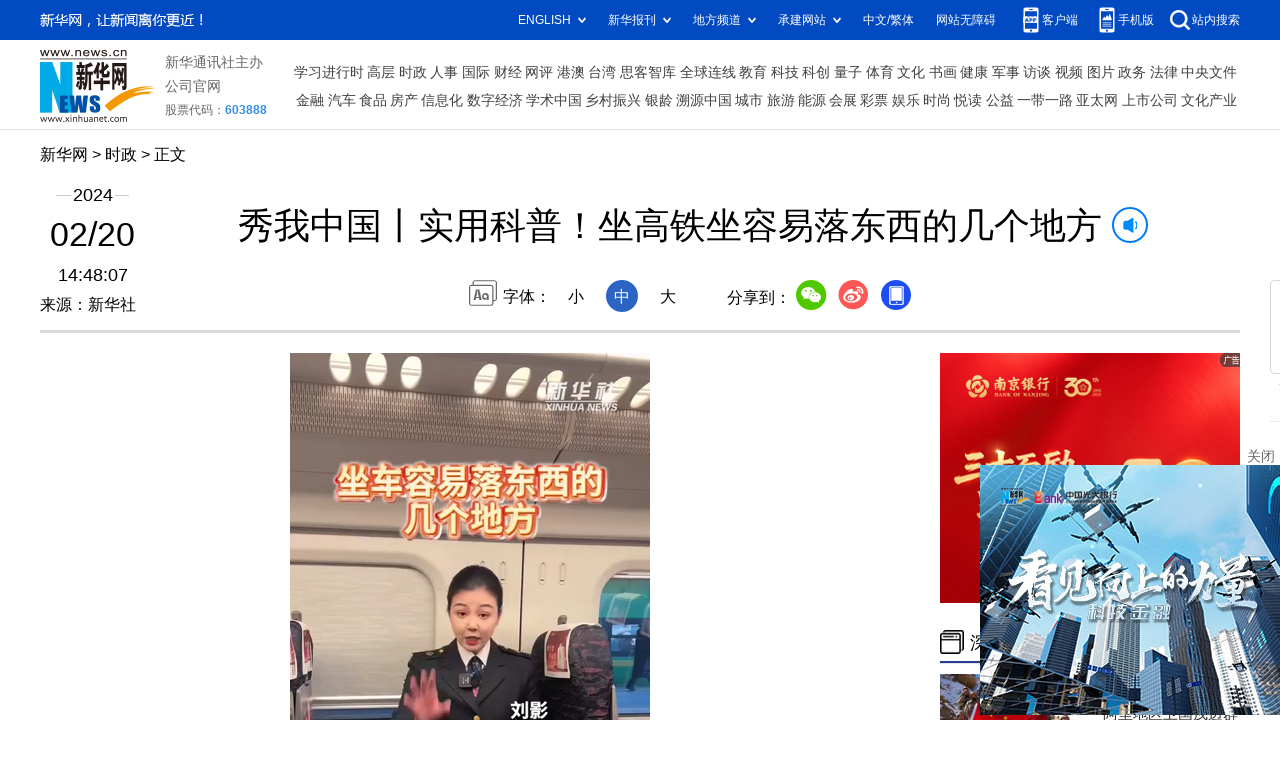

--- FILE ---
content_type: text/html; charset=utf-8
request_url: http://www.news.cn/politics/20240220/dfb397a8955e490cb4e901888d14598e/c.html
body_size: 4470
content:
<!DOCTYPE html><html><head><meta name="source" content="新华网"> <meta name="publishdate" content="2024-02-20"> <meta name="contentid" content="20240220dfb397a8955e490cb4e901888d14598e"> <meta name="subject" content=""> <meta name="catalogs" content="01002002011"> <meta name="author" content=""> <meta name="publishedtype" content="1"> <meta name="filetype" content="0"> <meta name="pagetype" content="1"> <meta name="templateId" content="d2b039de7f564c3882858a6a1655f8c1"> <meta http-equiv="Content-Type" content="text/html; charset=utf-8"> <meta name="apple-mobile-web-app-capable" content="yes"> <meta name="apple-mobile-web-app-status-bar-style" content="black"> <meta content="telephone=no" name="format-detection"> <meta http-equiv="X-UA-Compatible" content="IE=edge"> <meta content="width=device-width, initial-scale=1.0, minimum-scale=1.0, maximum-scale=1.0,user-scalable=no" name="viewport"> <div data="datasource:20240220dfb397a8955e490cb4e901888d14598e" datatype="content"><meta name="keywords" content="秀我中国"></div> <div data="datasource:20240220dfb397a8955e490cb4e901888d14598e" datatype="content"><meta name="description" content="秀我中国丨实用科普！坐高铁坐容易落东西的几个地方-"></div> <title data="datasource:20240220dfb397a8955e490cb4e901888d14598e" datatype="content">
            秀我中国丨实用科普！坐高铁坐容易落东西的几个地方-新华网
        </title> <link rel="stylesheet" href="//lib.news.cn/common/reset.css"> <link rel="stylesheet" href="//lib.news.cn/swiper/swiper3.4.2/swiper.min.css"> <link rel="stylesheet" href="//www.news.cn/2021detail/css/detail2023.css"> <link rel="stylesheet" href="//www.news.cn/detail/css/cb_videoPlayer.css"> <script src="https://res.wx.qq.com/open/js/jweixin-1.6.0.js"></script> <script src="//lib.news.cn/common/share.js"></script> <script src="//lib.news.cn/jquery/jquery1.12.4/jquery.min.js"></script> <style>
        #sdgc .list-item {
            margin-bottom: 17px;
            padding-bottom: 12px;
            height: 80px;
            -webkit-box-sizing: border-box;
            -moz-box-sizing: border-box;
            box-sizing: border-box;
            border-bottom: 1px dotted #999
        }

        #sdgc .list-item .img {
            width: 120px;
            height: 67px;
            float: left;
            margin-right: 10px;
            overflow: hidden
        }

        #sdgc .list-item .img img {
            width: 100%;
            height: 100%
        }

        #sdgc .list-item .tit a {
            display: block;
            font-size: 15px;
            line-height: 22px;
            height: 44px;
            margin-bottom: 2px;
            margin-top: -5px;
            color: #333
        }

        #sdgc .list-item .tit span {
            display: inline-block;
            padding: 0 5px;
            font-size: 13px;
            line-height: 17px;
            background: #e30000;
            color: #fff
        }

        #sdgc .list-item .tit span a {
            height: auto;
            font-size: 13px;
            line-height: 17px;
            display: inline-block;
            background: #e30000;
            color: #fff
        }
    </style></head> <div class="fix-ewm domPC" data="datasource:20240220dfb397a8955e490cb4e901888d14598e" datatype="content"><img src="//www.news.cn/detail2020/images/ewm.png" width="94" alt=""> <div class="fxd"><span class="fxd-wx"></span> <a href="javascript:void(0)" class="fxd-wb"></a> <span class="fxd-xcx"></span> <span class="fxd-khd"></span> <div class="fxd-wx-ewm"><img src="zxcode_20240220dfb397a8955e490cb4e901888d14598e.jpg"></div> <div class="fxd-xcx-ewm"><img></div> <div class="fxd-khd-ewm"><img src="//www.news.cn/2021detail/images/qrcode-app.png"></div></div></div> <div class="domPC"><script src="//www.news.cn/2021homepro/scripts/smallTop.js"></script></div> <div class="domMobile"><script src="//www.news.cn/2021mobile/scripts/toppx.js"></script></div> <div class="topAd"><div class="domPC"><ins data-ycad-slot="2166"></ins></div> <div class="domPC"><ins data-ycad-slot="2167"></ins></div></div> <div class="header domPC" data="datasource:20240220dfb397a8955e490cb4e901888d14598e" datatype="content"><div class="header-top clearfix"><div class="header-nav left"><a href="//www.news.cn/" target="_blank">新华网</a> &gt; <a class="curColumn"></a> &gt; 正文</div></div> <div class="header-cont clearfix"><div class="header-time left"><span class="year"><em>2024</em></span> <span class="day"><em>02</em>/<em>20</em></span> <span class="time">14:48:07</span></div> <div class="source">来源：新华社
            </div> <div class="head-line clearfix"><h1><span class="title">秀我中国丨实用科普！坐高铁坐容易落东西的几个地方</span> <span class="btn-audio"></span></h1> <audio id="audioDom" loop="loop" src="" class="hide"></audio> <div class="pageShare"><div class="setFont">字体：
                        <span id="fontSmall">小</span> <span id="fontNormal" class="active">中</span> <span id="fontBig">大</span></div> <div class="share">分享到：<a href="javascript:void(0)" class="wx"></a><a href="javascript:void(0)" class="wb"></a><a href="javascript:void(0)" class="xcx"></a><a href="javascript:void(0)" class="khd"></a> <div class="wx-ewm"><img src="zxcode_20240220dfb397a8955e490cb4e901888d14598e.jpg"></div> <div class="xcx-ewm"><img></div> <div class="khd-ewm"><img src="//www.news.cn/2021detail/images/qrcode-app.png"></div></div></div></div></div></div> <div class="adv domMob"><div class="advCont" style="display:none"><ins data-ycad-slot="2305"></ins></div> <div class="advShow"></div></div> <div class="mheader domMobile" data="datasource:20240220dfb397a8955e490cb4e901888d14598e" datatype="content"><h1><span class="title">秀我中国丨实用科普！坐高铁坐容易落东西的几个地方</span></h1> <div class="info">
            2024-02-20 14:48:07
            <span>
                来源：新华社
            </span></div></div> <div class="main clearfix"><div class="main-left left"><div id="detail" data="datasource:20240220dfb397a8955e490cb4e901888d14598e" datatype="content"><span id="detailContent"><div style="text-align: center;"><span class="pageVideo" width="360" video_width="360" video_height="638" poster="//vodpub6.v.news.cn/yqfbzx-original/20240220/image/2fc7258a-e4c0-4d8f-9745-05a533106c88.jpg" video_src="//vodpub6.v.news.cn/yqfbzx-original/20240220/20240220dfb397a8955e490cb4e901888d14598e_82320d0519d2463aa33e3adea08a3f75.mp4"></span></div><p>　　实用科普！来听《秀我中国》栏目行走体验官刘影总结的坐高铁容易落东西的几个地方，一定注意。</p><p>　　</p><p>　　报道员：王志刚 刘影 满海欧</p><p>　　素材支持：中国铁路沈阳局集团有限公司</p><p>　　新华社音视频部制作</p></span> <div id="articleEdit"><span class="tiyi1 domPC"><a href="javascript:void(0);" class="advise">【纠错】</a> <div id="advisebox01" class="tiyi01" style="display:none;"><div><iframe id="jc_link1" border="0" marginwidth="0" framespacing="0" marginheight="0" frameborder="0" noresize="noresize" scrolling="no" vspale="0" style="width:600px;height:350px;float:left;"></iframe></div> <div class="tiyi03"><div id="jc_close1" style="cursor:pointer;"></div></div></div></span> <span class="editor"> 【责任编辑:王萌萌】 </span></div></div> <div class="columBox relatedNews" data="datasource:20240220dfb397a8955e490cb4e901888d14598e" datatype="content"> <div class="col-cont"><ul></ul></div></div> <div class="nextpage clearfix" style="display:none;"><div class="nextpage-tit">阅读下一篇：</div> <div class="nextpage-cont"><a href="#"></a></div></div> <div class="ad_right domPC" style="margin-bottom:20px"><ins data-ycad-slot="399"></ins></div> <div class="domPC"><ins data-ycad-slot="2168"></ins></div> <div class="domPC"><ins data-ycad-slot="2169"></ins></div> <div class="bookList clearfix domPC"><ul></ul></div> <div class="domPC"><ins data-ycad-slot="2169"></ins></div></div> <div class="main-right right"><div class="ad_right domPC"><ins data-ycad-slot="2174"></ins></div> <div class="columBox domPC"><div class="col-tit"><span><a href="//www.news.cn/depthobserve/index.html" target="_blank">深度观察</a></span></div> <div id="sdgc" class="col-cont"><div class="list list-mix" data="datasource:9b3bc39868af43b6bfe1d583394c080c" datatype="ds" preview="ds_"><ul><li><div class="img breath"><a href="//news.cn/depthobserve/xhqmtt.html" target="_blank"><img src="../../20240219/7a9c4613d69347b1bfc27e54fa167888/dc00aabda0404e54a31622b45bfe747f.jpg"></a></div> <div class="tit"><span><a href='//news.cn/depthobserve/xhqmtt.html' target='_blank'>新华全媒头条丨</a><a href='//www.news.cn/politics/20240218/3339eb782cfc4611991c878cc7ab7d52/c.html' target='_blank'>西藏阿里地区卫国戍边群像记</a></span></div></li></ul></div> <div class="list list-txt dot" data="datasource:75d2a942f9834bebb18096b033efcce3" datatype="ds" preview="ds_"><ul><li><a href='//www.news.cn/depthobserve/xhsd.html' target='_blank'>新华视点丨</a><a href='//www.news.cn/fortune/20240219/9a1844df4f524c44bd7f856ea557f262/c.html' target='_blank'>海南春节“返程难”如何更好破解？</a></li><li><a href='//www.news.cn/depthobserve/xhqmj.html' target='_blank'>新华全媒+丨</a><a href='//www.news.cn/fortune/20240219/1372cf61bf9e43f7b31109f0e3783819/c.html' target='_blank'>从微信支付宝等平台数据看春节消费特色 </a></li><li><a href='http://www.jjckb.cn/' target='_blank'>经济参考报丨</a><a href='//www.news.cn/fortune/20240220/885100d301a74291a80f8236c469f997/c.html' target='_blank'>技术赋能 企业抢抓银发经济万亿级新赛道</a></li><li><a href='//www.xinhuanet.com/mrdx/index.htm' target='_blank'>每日电讯丨</a><a href='//www.news.cn/politics/20240220/c07633b47c164b058694c829054a274d/c.html' target='_blank'>采茶舞曲：六十六载传唱久，此曲只应人间有</a></li><li><a href='//www.news.cn/gangao/index.html' target='_blank'>港澳连线丨</a><a href='//www.news.cn/gangao/20240219/542e2b43838f4eda8734ea9b462e2c42/c.html' target='_blank'>粤港澳大湾区发展赋能青年创业</a></li><li><a href='//news.cn/depthobserve/zg.html' target='_blank'>追光丨</a><a href='//sports.news.cn/20240219/65278c2cb7bc46fbb62906069712d319/c.html' target='_blank'>捡漏？实力！中国游泳创造世锦赛参赛最佳战绩</a></li></ul></div> <div class="list list-pic" data="datasource:ab6ccbeb9b384782a147ae0ba74f7635" datatype="ds" preview="ds_"><ul><li><div class="img breath"><a href="//nmg.news.cn/20240220/1db5250cfa97494dafbbec22ffecf9ae/c.html" target="_blank"><img src="../abdcb6f6fd6a444fad7714c1c1736339/35160fe7319645849475f60350bc2062.png"></a></div> <div class="tit"><a href='//nmg.news.cn/20240220/1db5250cfa97494dafbbec22ffecf9ae/c.html' target='_blank'>探访冰场“美容师”</a></div></li><li><div class="img breath"><a href="//www.news.cn/tech/20240219/db818e2c723840688e4c5f405107ffda/c.html" target="_blank"><img src="../b6bef5504976427aa57aca85422a8df0/9a5fb586995941fb88120e0f1ebf9b9c.jpg"></a></div> <div class="tit"><a href='//www.news.cn/tech/20240219/db818e2c723840688e4c5f405107ffda/c.html' target='_blank'>“聪明车”看出行新图景</a></div></li></ul></div></div> <div id="sdgc" class="col-cont"><div class="list list-mix"><ul></ul></div> <div class="list list-txt dot"><ul></ul></div> <div class="list list-pic"><ul></ul></div></div></div> <div class="ad_right domPC"><ins data-ycad-slot="2175"></ins></div> <div class="columBox book"><ul></ul></div> <div class="ad_right domPC"><ins data-ycad-slot="2176"></ins></div> <div class="ad_right domPC"><ins data-ycad-slot="2177"></ins></div></div></div> <div class="adv domMob"><div class="advCont" style="display:none"><ins data-ycad-slot="2306"></ins></div> <div class="advShow"></div></div> <div class="foot"><script src="//lib.news.cn/common/foot.js"></script></div> <div class="domPC" style="margin-bottom:20px"><ins data-ycad-slot="2262"></ins></div> <div data="datasource:20240220dfb397a8955e490cb4e901888d14598e" datatype="content"><div id="fontsize" style="display:none;">
            
        </div> <div id="fontcolor" style="display:none;">
            
        </div> <div id="wxpic" style="display:none;"><img src=""></div> <div id="wxtitle" style="display:none;">
            秀我中国丨实用科普！坐高铁坐容易落东西的几个地方
        </div></div> <script>
    //微信分享图功能
    var wxfxPic = $.trim($("#wxpic").find("img").attr("src"));
    var wxfxTit = $.trim($("#wxtitle").html()).replace("&nbsp;", "").replace("&amp;", "&");
    var detaiWxPic = $("#wxsharepic").attr("src");
    if (wxfxPic == "") {
        wxfxPic = '//lib.news.cn/common/sharelogo.jpg';
    } else {
        wxfxPic = window.location.href.replace("c.html", wxfxPic)
    }
    console.log("wxfxTit", wxfxTit);

    wxConfig({
        title: wxfxTit,
        desc: '新华网，让新闻离你更近！',
        link: window.location.href,
        imgUrl: wxfxPic
    });
</script> <script src="//www.news.cn/global/detail/xhCommonFun.js"></script> <script src="//www.news.cn/2021homepro/scripts/fixedNav.js"></script> <script src="//www.news.cn/2021detail/js/cb-video.js"></script> <script src="//www.news.cn/2021detail/js/xh-column.js"></script> <script src="//www.news.cn/detail/js/pager.js"></script> <script src="//www.news.cn/detail/js/cb_detail_20231223.js"></script> <script src="//www.news.cn/2021detail/js/booklist.js"></script> <script type="text/javascript" src="//a2.news.cn/js/xadndelayed.js"></script> <script src="//www.news.cn/mobile/20210315mobile/scripts/ad_mobile.js"></script> <script>
    // cbDetailConfig = {
    //     detailAtlasDisplayPc: false,
    //     detailAtlasDisplayMob: false,
    //     detailSetFontSizePc: true,
    //     detailSetFontSizeMob: true,
    //     detailSetFontColorPc: true,
    //     detailSetFontColorMob: true,
    // }
    // 
</script><script src="//imgs.news.cn/webdig/xinhua_webdig.js" language="javascript" type="text/javascript" async></script></html>


--- FILE ---
content_type: text/html;charset=utf-8
request_url: https://a3.xinhuanet.com/s?
body_size: 667
content:
<html xmlns='http://www.w3.org/1999/xhtml'><head><meta http-equiv='Content-Type' content='text/html; charset=utf-8' /><script type='text/javascript'>var jsn='{"sid":2174,"code":0,"w":["300"],"h":["250"],"cw":["300"],"ch":["250"],"top":300,"dis":["0","20"],"lic":1,"u":["http://a2.xinhuanet.com/download/adcreatives/2025/12/30/202512300405013856.jpg"],"c":["http://a3.xinhuanet.com/c?sid=2174&impid=17b9173f59684e93a7babca41732972f&cam=8552&adgid=8552&crid=16616&uid=4d5532813ebf495681f1597568c20d8f&d=xinhuanetv2&url=http%3A%2F%2Fwww.news.cn%2Fpolitics%2F20240220%2Fdfb397a8955e490cb4e901888d14598e%2Fc.html&ref=&i=316191207&tm=1770007065&sig=23f3516bb1ec11de48ded921d510ec39&click=https://www.njcb.com.cn/"],"e":[],"hl":"","t":1,"ct":16,"lp":0,"n":0,"tm":0,"r":"1770007064069965","ren":0,"pvm":["0"],"ckm":["0"],"fg":["3","http://a2.xinhuanet.com/download/ADMark/201612081600220000.png"]}';self.name = (function(a, b) {return (b.postMessage && b.parent.postMessage(a, '*'), a)})(jsn, self)</script></head></html>

--- FILE ---
content_type: text/html;charset=utf-8
request_url: https://a3.xinhuanet.com/s?
body_size: 992
content:
<html xmlns='http://www.w3.org/1999/xhtml'><head><meta http-equiv='Content-Type' content='text/html; charset=utf-8' /><script type='text/javascript'>var jsn='{"sid":2262,"code":0,"w":["300"],"h":["250"],"cw":["300"],"ch":["250"],"top":300,"dis":["5","5"],"lic":1,"u":["http://a2.xinhuanet.com/download/adcreatives/2026/2/2/2026020209501224.jpg"],"c":["http://a3.xinhuanet.com/c?sid=2262&impid=0cc185f4e5074653a159d078cea9b746&cam=8590&adgid=8590&crid=16644&uid=ee57b69db8a4482f935ecc283191badf&d=xinhuanetv2&url=http%3A%2F%2Fwww.news.cn%2Fpolitics%2F20240220%2Fdfb397a8955e490cb4e901888d14598e%2Fc.html&ref=&i=316191207&tm=1770007065&sig=f775564d855eb597ac67abf8548a88b2&click=https://www.news.cn/money/20260201/905265bb6968402d843bf2797c8f3e26/c.html"],"e":[],"hl":"","t":1,"ct":3,"lp":0,"n":0,"tm":0,"r":"1770007064189230","ren":0,"pvm":["0"],"ckm":["0"],"fg":["0"]}';self.name = (function(a, b) {return (b.postMessage && b.parent.postMessage(a, '*'), a)})(jsn, self)</script></head></html>

--- FILE ---
content_type: text/plain;charset=UTF-8
request_url: http://api.home.news.cn/wx/jsapi.do?callback=jQuery11240889517570359381_1770007063348&mpId=390&url=http%3A%2F%2Fwww.news.cn%2Fpolitics%2F20240220%2Fdfb397a8955e490cb4e901888d14598e%2Fc.html&_=1770007063349
body_size: 331
content:
jQuery11240889517570359381_1770007063348({"code":200,"description":"操作成功","content":{"signature":"905650218948ea800aabe656123c3ac4fdcc9c29","appId":"wxbb5196cf19a1a1af","nonceStr":"4545d5ef3da9461a82272578068594f0","url":"http://wwwnewscn/politics/20240220/dfb397a8955e490cb4e901888d14598e/chtml","timestamp":1770007065}});